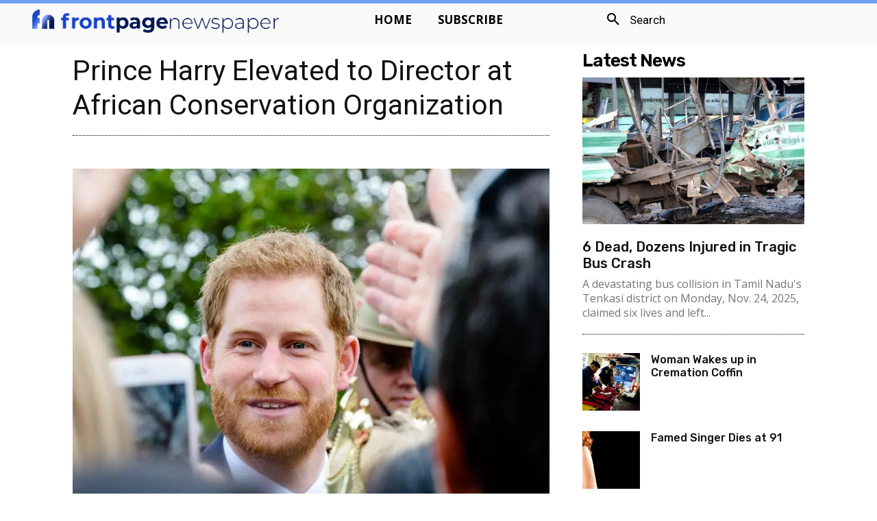

--- FILE ---
content_type: text/html; charset=utf-8
request_url: https://www.google.com/recaptcha/api2/aframe
body_size: 265
content:
<!DOCTYPE HTML><html><head><meta http-equiv="content-type" content="text/html; charset=UTF-8"></head><body><script nonce="8Rl_B9h0GSn5ScRvsFbbaw">/** Anti-fraud and anti-abuse applications only. See google.com/recaptcha */ try{var clients={'sodar':'https://pagead2.googlesyndication.com/pagead/sodar?'};window.addEventListener("message",function(a){try{if(a.source===window.parent){var b=JSON.parse(a.data);var c=clients[b['id']];if(c){var d=document.createElement('img');d.src=c+b['params']+'&rc='+(localStorage.getItem("rc::a")?sessionStorage.getItem("rc::b"):"");window.document.body.appendChild(d);sessionStorage.setItem("rc::e",parseInt(sessionStorage.getItem("rc::e")||0)+1);localStorage.setItem("rc::h",'1768740420786');}}}catch(b){}});window.parent.postMessage("_grecaptcha_ready", "*");}catch(b){}</script></body></html>